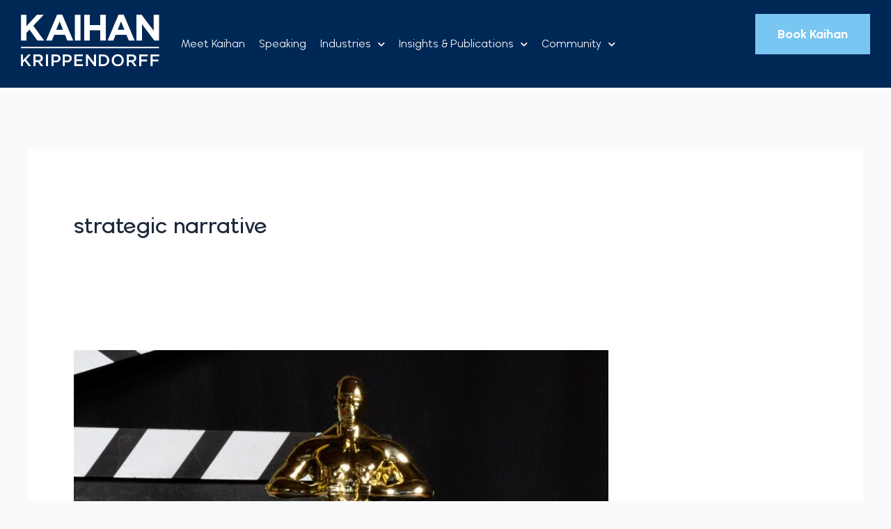

--- FILE ---
content_type: text/css
request_url: https://kaihan.net/wp-content/uploads/elementor/css/post-17565.css?ver=1762171254
body_size: 803
content:
.elementor-17565 .elementor-element.elementor-element-2333304b{--display:flex;--flex-direction:row;--container-widget-width:calc( ( 1 - var( --container-widget-flex-grow ) ) * 100% );--container-widget-height:100%;--container-widget-flex-grow:1;--container-widget-align-self:stretch;--flex-wrap-mobile:wrap;--justify-content:space-between;--align-items:center;--padding-top:20px;--padding-bottom:20px;--padding-left:30px;--padding-right:30px;}.elementor-17565 .elementor-element.elementor-element-2333304b:not(.elementor-motion-effects-element-type-background), .elementor-17565 .elementor-element.elementor-element-2333304b > .elementor-motion-effects-container > .elementor-motion-effects-layer{background-color:var( --e-global-color-dea6961 );}.elementor-17565 .elementor-element.elementor-element-6a91ea74 > .elementor-widget-container{padding:20px 20px 20px 20px;}.elementor-17565 .elementor-element.elementor-element-6a91ea74 .elementor-menu-toggle{margin-left:auto;}.elementor-17565 .elementor-element.elementor-element-6a91ea74 .elementor-nav-menu .elementor-item{font-family:"Wavehaus", Sans-serif;font-size:22px;}.elementor-17565 .elementor-element.elementor-element-6a91ea74 .elementor-nav-menu--main .elementor-item{color:var( --e-global-color-astglobalcolor4 );fill:var( --e-global-color-astglobalcolor4 );}.elementor-17565 .elementor-element.elementor-element-6a91ea74 .elementor-nav-menu--dropdown a, .elementor-17565 .elementor-element.elementor-element-6a91ea74 .elementor-menu-toggle{color:var( --e-global-color-astglobalcolor4 );fill:var( --e-global-color-astglobalcolor4 );}.elementor-17565 .elementor-element.elementor-element-6a91ea74 .elementor-nav-menu--dropdown{background-color:var( --e-global-color-8fbd93e );}.elementor-17565 .elementor-element.elementor-element-6a91ea74 .elementor-nav-menu--dropdown a:hover,
					.elementor-17565 .elementor-element.elementor-element-6a91ea74 .elementor-nav-menu--dropdown a:focus,
					.elementor-17565 .elementor-element.elementor-element-6a91ea74 .elementor-nav-menu--dropdown a.elementor-item-active,
					.elementor-17565 .elementor-element.elementor-element-6a91ea74 .elementor-nav-menu--dropdown a.highlighted,
					.elementor-17565 .elementor-element.elementor-element-6a91ea74 .elementor-menu-toggle:hover,
					.elementor-17565 .elementor-element.elementor-element-6a91ea74 .elementor-menu-toggle:focus{color:var( --e-global-color-astglobalcolor4 );}.elementor-17565 .elementor-element.elementor-element-6a91ea74 .elementor-nav-menu--dropdown a:hover,
					.elementor-17565 .elementor-element.elementor-element-6a91ea74 .elementor-nav-menu--dropdown a:focus,
					.elementor-17565 .elementor-element.elementor-element-6a91ea74 .elementor-nav-menu--dropdown a.elementor-item-active,
					.elementor-17565 .elementor-element.elementor-element-6a91ea74 .elementor-nav-menu--dropdown a.highlighted{background-color:var( --e-global-color-8fbd93e );}.elementor-17565 .elementor-element.elementor-element-6a91ea74 .elementor-nav-menu--dropdown .elementor-item, .elementor-17565 .elementor-element.elementor-element-6a91ea74 .elementor-nav-menu--dropdown  .elementor-sub-item{font-size:18px;}.elementor-17565 .elementor-element.elementor-element-6a91ea74 div.elementor-menu-toggle{color:var( --e-global-color-astglobalcolor4 );}.elementor-17565 .elementor-element.elementor-element-6a91ea74 div.elementor-menu-toggle svg{fill:var( --e-global-color-astglobalcolor4 );}.elementor-17565 .elementor-element.elementor-element-6a91ea74 div.elementor-menu-toggle:hover, .elementor-17565 .elementor-element.elementor-element-6a91ea74 div.elementor-menu-toggle:focus{color:var( --e-global-color-8fbd93e );}.elementor-17565 .elementor-element.elementor-element-6a91ea74 div.elementor-menu-toggle:hover svg, .elementor-17565 .elementor-element.elementor-element-6a91ea74 div.elementor-menu-toggle:focus svg{fill:var( --e-global-color-8fbd93e );}.elementor-17565 .elementor-element.elementor-element-53b62752 .elementor-button{background-color:var( --e-global-color-8fbd93e );border-style:solid;border-width:2px 2px 2px 2px;border-color:var( --e-global-color-8fbd93e );}.elementor-17565 .elementor-element.elementor-element-53b62752 .elementor-button:hover, .elementor-17565 .elementor-element.elementor-element-53b62752 .elementor-button:focus{background-color:#02010100;color:var( --e-global-color-astglobalcolor4 );border-color:var( --e-global-color-astglobalcolor4 );}.elementor-17565 .elementor-element.elementor-element-53b62752 .elementor-button:hover svg, .elementor-17565 .elementor-element.elementor-element-53b62752 .elementor-button:focus svg{fill:var( --e-global-color-astglobalcolor4 );}.elementor-17565 .elementor-element.elementor-element-6e51c73b .elementor-button{background-color:var( --e-global-color-8fbd93e );border-style:solid;border-width:2px 2px 2px 2px;border-color:var( --e-global-color-8fbd93e );}.elementor-17565 .elementor-element.elementor-element-6e51c73b .elementor-button:hover, .elementor-17565 .elementor-element.elementor-element-6e51c73b .elementor-button:focus{background-color:#02010100;color:var( --e-global-color-astglobalcolor4 );border-color:var( --e-global-color-astglobalcolor4 );}.elementor-17565 .elementor-element.elementor-element-6e51c73b .elementor-button:hover svg, .elementor-17565 .elementor-element.elementor-element-6e51c73b .elementor-button:focus svg{fill:var( --e-global-color-astglobalcolor4 );}.elementor-theme-builder-content-area{height:400px;}.elementor-location-header:before, .elementor-location-footer:before{content:"";display:table;clear:both;}.elementor-widget .tippy-tooltip .tippy-content{text-align:center;}@media(max-width:1366px){.elementor-17565 .elementor-element.elementor-element-6a91ea74.elementor-element{--align-self:center;}.elementor-17565 .elementor-element.elementor-element-6a91ea74 .elementor-nav-menu .elementor-item{font-size:16px;}.elementor-17565 .elementor-element.elementor-element-6a91ea74 .elementor-nav-menu--main .elementor-item{padding-left:10px;padding-right:10px;}.elementor-17565 .elementor-element.elementor-element-6a91ea74 .elementor-nav-menu--dropdown .elementor-item, .elementor-17565 .elementor-element.elementor-element-6a91ea74 .elementor-nav-menu--dropdown  .elementor-sub-item{font-size:16px;}.elementor-17565 .elementor-element.elementor-element-53b62752.elementor-element{--flex-grow:1;--flex-shrink:0;}.elementor-17565 .elementor-element.elementor-element-6e51c73b.elementor-element{--flex-grow:1;--flex-shrink:0;}}@media(max-width:1024px){.elementor-17565 .elementor-element.elementor-element-2333304b{--justify-content:flex-end;}.elementor-17565 .elementor-element.elementor-element-325ec85b.elementor-element{--align-self:flex-start;--flex-grow:1;--flex-shrink:0;}.elementor-17565 .elementor-element.elementor-element-325ec85b{text-align:left;}.elementor-17565 .elementor-element.elementor-element-6a91ea74.elementor-element{--align-self:flex-end;}.elementor-17565 .elementor-element.elementor-element-6a91ea74 .elementor-nav-menu--dropdown .elementor-item, .elementor-17565 .elementor-element.elementor-element-6a91ea74 .elementor-nav-menu--dropdown  .elementor-sub-item{font-size:20px;}.elementor-17565 .elementor-element.elementor-element-6a91ea74 .elementor-nav-menu--dropdown a{padding-left:40px;padding-right:40px;padding-top:17px;padding-bottom:17px;}.elementor-17565 .elementor-element.elementor-element-6a91ea74 .elementor-nav-menu--main > .elementor-nav-menu > li > .elementor-nav-menu--dropdown, .elementor-17565 .elementor-element.elementor-element-6a91ea74 .elementor-nav-menu__container.elementor-nav-menu--dropdown{margin-top:61px !important;}.elementor-17565 .elementor-element.elementor-element-53b62752{width:auto;max-width:auto;}.elementor-17565 .elementor-element.elementor-element-53b62752.elementor-element{--flex-grow:0;--flex-shrink:1;}.elementor-17565 .elementor-element.elementor-element-6e51c73b{width:auto;max-width:auto;}.elementor-17565 .elementor-element.elementor-element-6e51c73b.elementor-element{--flex-grow:0;--flex-shrink:1;}}@media(max-width:767px){.elementor-17565 .elementor-element.elementor-element-2333304b{--justify-content:space-between;}.elementor-17565 .elementor-element.elementor-element-325ec85b{width:auto;max-width:auto;}.elementor-17565 .elementor-element.elementor-element-325ec85b.elementor-element{--flex-grow:0;--flex-shrink:1;}.elementor-17565 .elementor-element.elementor-element-325ec85b img{max-width:124px;}.elementor-17565 .elementor-element.elementor-element-6a91ea74 > .elementor-widget-container{padding:10px 10px 10px 10px;}.elementor-17565 .elementor-element.elementor-element-6a91ea74 .elementor-nav-menu--main .elementor-item{padding-left:0px;padding-right:0px;}.elementor-17565 .elementor-element.elementor-element-6a91ea74 .elementor-nav-menu--main > .elementor-nav-menu > li > .elementor-nav-menu--dropdown, .elementor-17565 .elementor-element.elementor-element-6a91ea74 .elementor-nav-menu__container.elementor-nav-menu--dropdown{margin-top:39px !important;}.elementor-17565 .elementor-element.elementor-element-53b62752 .elementor-button{font-size:14px;padding:10px 10px 10px 10px;}.elementor-17565 .elementor-element.elementor-element-6e51c73b .elementor-button{font-size:22px;padding:5px 5px 5px 5px;}}

--- FILE ---
content_type: text/css
request_url: https://kaihan.net/wp-content/uploads/elementor/css/post-17571.css?ver=1762355882
body_size: 1404
content:
.elementor-17571 .elementor-element.elementor-element-64121255{--display:flex;--flex-direction:column;--container-widget-width:100%;--container-widget-height:initial;--container-widget-flex-grow:0;--container-widget-align-self:initial;--flex-wrap-mobile:wrap;--gap:0px 0px;--row-gap:0px;--column-gap:0px;--padding-top:30px;--padding-bottom:10px;--padding-left:80px;--padding-right:80px;}.elementor-17571 .elementor-element.elementor-element-64121255:not(.elementor-motion-effects-element-type-background), .elementor-17571 .elementor-element.elementor-element-64121255 > .elementor-motion-effects-container > .elementor-motion-effects-layer{background-color:var( --e-global-color-f9679f2 );}.elementor-17571 .elementor-element.elementor-element-4f8c364f{--display:flex;--flex-direction:column;--container-widget-width:100%;--container-widget-height:initial;--container-widget-flex-grow:0;--container-widget-align-self:initial;--flex-wrap-mobile:wrap;--justify-content:space-between;}.elementor-17571 .elementor-element.elementor-element-6aa81dbe{--spacer-size:30px;}.elementor-17571 .elementor-element.elementor-element-64e33c81 > .elementor-widget-container{margin:0px 0px 0px 0px;padding:0px 0px 20px 0px;}.elementor-17571 .elementor-element.elementor-element-64e33c81{text-align:center;}.elementor-17571 .elementor-element.elementor-element-421bd37{text-align:center;color:var( --e-global-color-astglobalcolor5 );}.elementor-17571 .elementor-element.elementor-element-526d6d8d{width:var( --container-widget-width, 555px );max-width:555px;--container-widget-width:555px;--container-widget-flex-grow:0;--e-form-steps-indicators-spacing:20px;--e-form-steps-indicator-padding:20px;--e-form-steps-indicator-inactive-secondary-color:#ffffff;--e-form-steps-indicator-active-secondary-color:#ffffff;--e-form-steps-indicator-completed-secondary-color:#ffffff;--e-form-steps-divider-width:1px;--e-form-steps-divider-gap:10px;}.elementor-17571 .elementor-element.elementor-element-526d6d8d.elementor-element{--align-self:center;}.elementor-17571 .elementor-element.elementor-element-526d6d8d .elementor-field-group{padding-right:calc( 10px/2 );padding-left:calc( 10px/2 );margin-bottom:10px;}.elementor-17571 .elementor-element.elementor-element-526d6d8d .elementor-form-fields-wrapper{margin-left:calc( -10px/2 );margin-right:calc( -10px/2 );margin-bottom:-10px;}.elementor-17571 .elementor-element.elementor-element-526d6d8d .elementor-field-group.recaptcha_v3-bottomleft, .elementor-17571 .elementor-element.elementor-element-526d6d8d .elementor-field-group.recaptcha_v3-bottomright{margin-bottom:0;}body.rtl .elementor-17571 .elementor-element.elementor-element-526d6d8d .elementor-labels-inline .elementor-field-group > label{padding-left:0px;}body:not(.rtl) .elementor-17571 .elementor-element.elementor-element-526d6d8d .elementor-labels-inline .elementor-field-group > label{padding-right:0px;}body .elementor-17571 .elementor-element.elementor-element-526d6d8d .elementor-labels-above .elementor-field-group > label{padding-bottom:0px;}.elementor-17571 .elementor-element.elementor-element-526d6d8d .elementor-field-group > label, .elementor-17571 .elementor-element.elementor-element-526d6d8d .elementor-field-subgroup label{color:var( --e-global-color-astglobalcolor4 );}.elementor-17571 .elementor-element.elementor-element-526d6d8d .elementor-field-type-html{padding-bottom:0px;}.elementor-17571 .elementor-element.elementor-element-526d6d8d .elementor-field-group .elementor-field, .elementor-17571 .elementor-element.elementor-element-526d6d8d .elementor-field-subgroup label{font-family:"Wavehaus", Sans-serif;font-size:18px;}.elementor-17571 .elementor-element.elementor-element-526d6d8d .elementor-field-group .elementor-field:not(.elementor-select-wrapper){background-color:#ffffff;border-width:0px 0px 0px 0px;border-radius:0px 0px 0px 0px;}.elementor-17571 .elementor-element.elementor-element-526d6d8d .elementor-field-group .elementor-select-wrapper select{background-color:#ffffff;border-width:0px 0px 0px 0px;border-radius:0px 0px 0px 0px;}.elementor-17571 .elementor-element.elementor-element-526d6d8d .elementor-button{font-size:18px;font-weight:600;border-style:solid;border-width:1px 1px 1px 1px;padding:16px 16px 16px 16px;}.elementor-17571 .elementor-element.elementor-element-526d6d8d .e-form__buttons__wrapper__button-next{color:#ffffff;border-color:var( --e-global-color-8fbd93e );}.elementor-17571 .elementor-element.elementor-element-526d6d8d .elementor-button[type="submit"]{color:#ffffff;border-color:var( --e-global-color-8fbd93e );}.elementor-17571 .elementor-element.elementor-element-526d6d8d .elementor-button[type="submit"] svg *{fill:#ffffff;}.elementor-17571 .elementor-element.elementor-element-526d6d8d .e-form__buttons__wrapper__button-previous{color:#ffffff;}.elementor-17571 .elementor-element.elementor-element-526d6d8d .e-form__buttons__wrapper__button-next:hover{background-color:#00285600;color:#ffffff;border-color:var( --e-global-color-astglobalcolor4 );}.elementor-17571 .elementor-element.elementor-element-526d6d8d .elementor-button[type="submit"]:hover{background-color:#00285600;color:#ffffff;border-color:var( --e-global-color-astglobalcolor4 );}.elementor-17571 .elementor-element.elementor-element-526d6d8d .elementor-button[type="submit"]:hover svg *{fill:#ffffff;}.elementor-17571 .elementor-element.elementor-element-526d6d8d .e-form__buttons__wrapper__button-previous:hover{color:#ffffff;}.elementor-17571 .elementor-element.elementor-element-52fc9d87{text-align:center;font-size:13px;color:var( --e-global-color-astglobalcolor4 );}.elementor-17571 .elementor-element.elementor-element-4594512a{--spacer-size:30px;}.elementor-17571 .elementor-element.elementor-element-8221620{text-align:center;color:var( --e-global-color-astglobalcolor5 );}.elementor-17571 .elementor-element.elementor-element-1cd2aa98{--grid-template-columns:repeat(0, auto);--icon-size:39px;--grid-column-gap:55px;--grid-row-gap:0px;}.elementor-17571 .elementor-element.elementor-element-1cd2aa98 .elementor-widget-container{text-align:center;}.elementor-17571 .elementor-element.elementor-element-1cd2aa98 .elementor-social-icon{background-color:#FFFFFF00;--icon-padding:8px;border-style:none;}.elementor-17571 .elementor-element.elementor-element-1cd2aa98 .elementor-social-icon i{color:var( --e-global-color-astglobalcolor4 );}.elementor-17571 .elementor-element.elementor-element-1cd2aa98 .elementor-social-icon svg{fill:var( --e-global-color-astglobalcolor4 );}.elementor-17571 .elementor-element.elementor-element-1cd2aa98 .elementor-social-icon:hover i{color:var( --e-global-color-8fbd93e );}.elementor-17571 .elementor-element.elementor-element-1cd2aa98 .elementor-social-icon:hover svg{fill:var( --e-global-color-8fbd93e );}.elementor-17571 .elementor-element.elementor-element-74170de9{--spacer-size:30px;}.elementor-17571 .elementor-element.elementor-element-614822b3{--divider-border-style:solid;--divider-color:#FFFFFF4F;--divider-border-width:1px;}.elementor-17571 .elementor-element.elementor-element-614822b3 .elementor-divider-separator{width:100%;}.elementor-17571 .elementor-element.elementor-element-614822b3 .elementor-divider{padding-block-start:15px;padding-block-end:15px;}.elementor-17571 .elementor-element.elementor-element-76c7c7e6 .elementor-nav-menu .elementor-item{font-size:18px;text-decoration:none;}.elementor-17571 .elementor-element.elementor-element-76c7c7e6 .elementor-nav-menu--main .elementor-item{color:var( --e-global-color-astglobalcolor4 );fill:var( --e-global-color-astglobalcolor4 );}.elementor-17571 .elementor-element.elementor-element-76c7c7e6 .elementor-nav-menu--main .elementor-item:hover,
					.elementor-17571 .elementor-element.elementor-element-76c7c7e6 .elementor-nav-menu--main .elementor-item.elementor-item-active,
					.elementor-17571 .elementor-element.elementor-element-76c7c7e6 .elementor-nav-menu--main .elementor-item.highlighted,
					.elementor-17571 .elementor-element.elementor-element-76c7c7e6 .elementor-nav-menu--main .elementor-item:focus{color:var( --e-global-color-8fbd93e );fill:var( --e-global-color-8fbd93e );}.elementor-17571 .elementor-element.elementor-element-37a7daad{--divider-border-style:solid;--divider-color:#FFFFFF4F;--divider-border-width:1px;}.elementor-17571 .elementor-element.elementor-element-37a7daad .elementor-divider-separator{width:100%;}.elementor-17571 .elementor-element.elementor-element-37a7daad .elementor-divider{padding-block-start:15px;padding-block-end:15px;}.elementor-17571 .elementor-element.elementor-element-e2e660c{text-align:center;font-size:13px;color:var( --e-global-color-astglobalcolor4 );}.elementor-17571 .elementor-element.elementor-element-e2e660c a{color:var( --e-global-color-astglobalcolor4 );}.elementor-theme-builder-content-area{height:400px;}.elementor-location-header:before, .elementor-location-footer:before{content:"";display:table;clear:both;}.elementor-widget .tippy-tooltip .tippy-content{text-align:center;}@media(max-width:1024px){.elementor-17571 .elementor-element.elementor-element-76c7c7e6 .elementor-nav-menu--main .elementor-item{padding-left:16px;padding-right:16px;}}@media(min-width:768px){.elementor-17571 .elementor-element.elementor-element-4f8c364f{--width:100%;}}@media(max-width:880px){.elementor-17571 .elementor-element.elementor-element-64121255{--padding-top:30px;--padding-bottom:30px;--padding-left:30px;--padding-right:30px;}.elementor-17571 .elementor-element.elementor-element-76c7c7e6 .elementor-nav-menu--main .elementor-item{padding-left:19px;padding-right:19px;padding-top:17px;padding-bottom:17px;}.elementor-17571 .elementor-element.elementor-element-76c7c7e6{--e-nav-menu-horizontal-menu-item-margin:calc( 0px / 2 );}.elementor-17571 .elementor-element.elementor-element-76c7c7e6 .elementor-nav-menu--main:not(.elementor-nav-menu--layout-horizontal) .elementor-nav-menu > li:not(:last-child){margin-bottom:0px;}}@media(max-width:767px){.elementor-17571 .elementor-element.elementor-element-1cd2aa98{--grid-template-columns:repeat(0, auto);--icon-size:21px;--grid-column-gap:15px;--grid-row-gap:0px;}.elementor-17571 .elementor-element.elementor-element-76c7c7e6 .elementor-nav-menu--main .elementor-item{padding-left:48px;padding-right:48px;}.elementor-17571 .elementor-element.elementor-element-76c7c7e6{--e-nav-menu-horizontal-menu-item-margin:calc( 0px / 2 );}.elementor-17571 .elementor-element.elementor-element-76c7c7e6 .elementor-nav-menu--main:not(.elementor-nav-menu--layout-horizontal) .elementor-nav-menu > li:not(:last-child){margin-bottom:0px;}}/* Start Custom Fonts CSS */@font-face {
	font-family: 'Wavehaus';
	font-style: normal;
	font-weight: normal;
	font-display: auto;
	src: url('https://kaihan.net/wp-content/uploads/2025/11/Wavehaus-66Book.woff') format('woff');
}
@font-face {
	font-family: 'Wavehaus';
	font-style: normal;
	font-weight: 300;
	font-display: auto;
	src: url('https://kaihan.net/wp-content/uploads/2025/11/Wavehaus-42Light.woff') format('woff');
}
@font-face {
	font-family: 'Wavehaus';
	font-style: normal;
	font-weight: 400;
	font-display: auto;
	src: url('https://kaihan.net/wp-content/uploads/2025/11/Wavehaus-66Book.woff') format('woff');
}
@font-face {
	font-family: 'Wavehaus';
	font-style: normal;
	font-weight: 600;
	font-display: auto;
	src: url('https://kaihan.net/wp-content/uploads/2025/11/Wavehaus-95SemiBold.woff') format('woff');
}
@font-face {
	font-family: 'Wavehaus';
	font-style: normal;
	font-weight: 700;
	font-display: auto;
	src: url('https://kaihan.net/wp-content/uploads/2025/11/Wavehaus-128Bold.woff') format('woff');
}
/* End Custom Fonts CSS */

--- FILE ---
content_type: text/css
request_url: https://kaihan.net/wp-content/themes/astra-child/style.css?ver=1.0.0
body_size: 4280
content:
/**
Theme Name: Astra Child
Author: Brainstorm Force
Author URI: http://wpastra.com/about/
Description: Astra is the fastest, fully customizable & beautiful theme suitable for blogs, personal portfolios and business websites. It is very lightweight (less than 50KB on frontend) and offers unparalleled speed. Built with SEO in mind, Astra comes with schema.org code integrated so search engines will love your site. Astra offers plenty of sidebar options and widget areas giving you a full control for customizations. Furthermore, we have included special features and templates so feel free to choose any of your favorite page builder plugin to create pages flexibly. Some of the other features: # WooCommerce Ready # Responsive # Compatible with major plugins # Translation Ready # Extendible with premium addons # Regularly updated # Designed, Developed, Maintained & Supported by Brainstorm Force. Looking for a perfect base theme? Look no further. Astra is fast, fully customizable and beautiful theme!
Version: 1.0.0
License: GNU General Public License v2 or later
License URI: http://www.gnu.org/licenses/gpl-2.0.html
Text Domain: astra-child
Template: astra
*



/*===============================
		UNIVERSAL CSS	
================================= */
.elementor-widget:not(:last-child){margin-bottom:0 !important}
a{color:#202020; text-decoration:none !important}
.mb-0 p{margin-bottom:0 !important}
.w-100 img{width:100%}
.elementor-widget-theme-site-logo img {width:200px !important}
.pr{position:relative}
.overflow-hidden{overflow:hidden}
.custom-read-more .elementor-toggle-item {display: flex; flex-direction: column-reverse;}
.custom-read-more .elementor-toggle-item {display: flex; flex-direction: column-reverse;}

.custom-read-more .elementor-tab-title{display: initial; position: relative;}
.custom-read-more .elementor-tab-title a{position:relative; padding-right: 40px;}
.custom-read-more .elementor-tab-title a:before{content: ""; position: absolute; left: 0; right: 0; bottom: -8px; background: #0972B3; height: 1px;}
.custom-read-more .elementor-tab-title a:after{content:url("/wp-content/uploads/2023/05/right-arrow.svg"); position:absolute; right: 0px; top: -11px;}

.kaihan-play-btn{position:absolute; left:0; right:0; top:50%; transform:translateY(-50%)}






/*==============================
		Navigations
================================ */

.custom-header .sub-menu li a{border-left:0 !important}


/*=============================== 
	Text and Headings and Tables
================================*/

.fw-200 p{font-weight:200 !important}
.fw-300 p{font-weight:300 !important}
.fw-400 p{font-weight:400 !important}
.fw-500 p{font-weight:500 !important}
.fw-600 p{font-weight:600 !important}




.elementor-element .elementor-widget-heading .elementor-heading-title.elementor-size-xxl {font-size: 72px; font-weight: 700 !important; line-height: 1.1;}
.elementor-element .elementor-widget-heading .elementor-heading-title.elementor-size-xl{font-size:56px !important; font-weight: 500 !important; line-height: 1.1;}
.elementor-element .elementor-widget-heading .elementor-heading-title.elementor-size-large{font-size:42px !important; font-weight: 600 !important; line-height: 1.2;}
.elementor-element .elementor-widget-heading .elementor-heading-title.elementor-size-medium{font-size:36px !important; font-weight: 600  !important; line-height: 1.2; letter-spacing: -1px;}
.elementor-element .elementor-widget-heading .elementor-heading-title.elementor-size-small{font-size:28px !important; font-weight: 500 !important; line-height: 1.2;}


.text-xl p{font-size:22px;  font-weight:300; line-height:1.5; letter-spacing:0px;}
.text-lg p{font-size:20px;  font-weight:300; line-height:1.5; letter-spacing:0px;}
.text-md p{font-size:18px;  font-weight:300; line-height:1.5; letter-spacing:0px;}
.text-sm p{font-size:16px;  font-weight:300; line-height:1.5; letter-spacing:0px;}
.text-xs p{font-size:14px;  font-weight:300; line-height:1.5; letter-spacing:0px;}


.listing-md ul{margin-left:0}
.listing-md ul>li{font-size: 24px; line-height: 1.7; font-weight: 400; margin-bottom: 20px; list-style: none; position: relative; border-bottom: 1px solid #cccccc; padding-bottom: 20px;}
.listing-sm ul{margin-left: 30px;}
.listing-sm ul li { font-size: 17px; margin-bottom: 18px; font-weight: 400; list-style: none; position: relative; letter-spacing:.5px; line-height: 1.3;}
.listing-sm ul li:before{content:""; position:absolute; background:#58c9f5; border-radius:50%; left:-25px; width:8px; height:8px; top: 10px;}

.check-listing ul>li{font-size: 18px; line-height: 1.7; font-weight: 400; list-style: none; position: relative;}

.white-tick-listing ul>li{font-size: 18px; line-height: 1.7; font-weight: 300; list-style: none; position: relative; letter-spacing: -0.5px; margin-bottom:20px}
.white-tick-listing ul>li a{color:#fff; text-decoration:underline !important}
.white-tick-listing ul>li:before{content:url("/wp-content/uploads/2023/05/white-tick.svg"); position:absolute; left:-40px; top:0}

.blue-tick-listing ul>li{font-size: 18px; line-height: 1.7; font-weight: 400; list-style: none; position: relative; letter-spacing: -0.5px; margin-bottom:20px}
.blue-tick-listing ul>li a{color:#0A2D67; text-decoration:underline !important}
.blue-tick-listing ul>li:before{content:url("/wp-content/uploads/2023/05/blue-tick.svg"); position:absolute; left:-40px; top:0}



/*===============================
		Anchors and Buttons
================================*/

[data-widget_type="button.default"] .elementor-button{background-color:#1E78AC;}
[data-widget_type="button.default"] .elementor-button:hover{background-color:#0972B3;}

.elementor-widget-button.elementor-button-info .elementor-button{background-color:transparent; color:#fff; border-radius:30px; border:2px solid #fff}
.elementor-widget-button.elementor-button-info .elementor-button:hover{background-color:#fff; color:#202020}

.elementor-element.elementor-button-success .elementor-button{background-color:#FB751E; border-radius:30px}


.e-con-inner .elementor-element.elementor-button-warning .elementor-button{background-color:transparent; border-radius:30px; color:#0972B3;font-weight:600;position:relative; padding:20px 10px 20px 40px; transition:.4s ease;}
.elementor-element.elementor-button-warning .elementor-button:before {content:''; height:1px; width:100%;background-color:#0972B3; position:absolute; left:0px; right:0px; bottom:0px;  }
.elementor-element.elementor-button-warning .elementor-button:after {content:url(/wp-content/uploads/2023/05/right-arrow.svg); position:absolute; left:5px;top: 5px; transform: scale(.7); transition:.4s ease;}
.e-con-inner .elementor-element.elementor-button-warning .elementor-button:hover {padding:20px 40px 20px 10px }
.elementor-element.elementor-button-warning .elementor-button:hover:after {left:20px; opacity:0; }

.elementor-button-warning .elementor-button-wrapper{position:relative; display:inline-block; width:auto }
.elementor-button-warning .elementor-button-wrapper:after{content:url(/wp-content/uploads/2023/05/right-arrow.svg); position:absolute; right:20px;top: 5px; transform: scale(.7); opacity:0 ; transition:.4s ease; transition-delay:.1s }
.elementor-button-warning .elementor-button-wrapper:hover:after{right:0px; opacity:1;  }

.elementor-element.elementor-button-danger .elementor-button{background-color:transparent; padding:0 !important; padding-right: 60px !important; position:relative; color:#0972B3}

.elementor-element.elementor-button-danger .elementor-button:before{content: ""; position: absolute; left: 0; right: 0; bottom: -15px; background: #0972B3; height: 1px;}
.elementor-element.elementor-button-danger .elementor-button:after{content:url("/wp-content/uploads/2023/05/right-arrow.svg"); position:absolute; right: 0px; top: -11px;}


.elementor-widget-button .elementor-button.elementor-size-xs{font-size:16px;}
.elementor-widget-button .elementor-button.elementor-size-sm{font-size:18px; padding:18px 30px}
.elementor-widget-button .elementor-button.elementor-size-md{font-size:20px; padding:20px 35px}
.elementor-widget-button .elementor-button.elementor-size-lg{font-size:22px}
.elementor-widget-button .elementor-button.elementor-size-xl{font-size:24px}




/*=============================== 
	Home
================================*/

.home-testimonial .elementor-testimonial .elementor-testimonial__content:before{content:url("/wp-content/uploads/2023/04/blue-quote.png"); position:absolute; left:0; right:0; top:0}
.home-testimonial .elementor-testimonial .elementor-testimonial__content{padding-top: 55px;}

.counters .elementor-counter{padding-top}
.counters .elementor-counter .elementor-counter-number-prefix{display:none}
.counters .elementor-counter-title{margin-top:30px; text-align: left !important;}

.kaihan-services .elementor-flip-box__layer__description ul li{list-style:none; position:relative; margin-bottom:10px}
.kaihan-services .elementor-flip-box__layer__description ul li:before{content:url("/wp-content/uploads/2023/04/white-tick.png"); position:absolute; left: -35px;}
.kaihan-services .elementor-flip-box .elementor-flip-box__button{padding-left:0 !important; padding-right:0 !important}
.blue-bg:before{content: ""; position: absolute; right: 0; top: 0; bottom: 0; width: 33%; background: #2FB8E6; margin: 0 auto; margin-right: initial; opacity:0.5}
.blue-bg-right:after{content: ""; position: absolute; left: 0; top: 0; bottom: 0; width: 780px; background: #2FB8E6; margin: 0 auto; margin-right: initial; opacity:0.5}


.kaihan-bg-img:before{content:url("/wp-content/uploads/2023/04/kaihan-bg-img.png"); position:absolute; text-align: center; transform: translateY(19%);}
.home-blogs .elementor-posts-container.elementor-posts .elementor-post__text .elementor-post__read-more{text-decoration: underline !important;}
.home-blogs .elementor-posts-container.elementor-posts .elementor-post{align-items: center;}
.home-blogs .elementor-posts-container.elementor-posts .elementor-post__text{margin-bottom:0}


.elementor-widget-global .elementor-image-carousel-wrapper .swiper-slide img.swiper-slide-image{max-width:100px}

/*=============================== 
	Aerospace
================================*/


.framework .e-hotspot .e-hotspot__button{display:block !important}
.framework .e-hotspot .e-hotspot__button .e-hotspot__label{text-align:center; margin-top:12px}
.framework .e-hotspot .e-hotspot__tooltip h4{color:#fff; margin-bottom:0px; font-weight:500}
.framework .e-hotspot .e-hotspot__tooltip ul{padding-left:20px}
.framework .e-hotspot .e-hotspot__tooltip ul li{font-weight:300; text-align:left}
.framework .e-hotspot .e-hotspot__tooltip{white-space: initial; min-width: 450px;}


/*=============================== 
	Blog
================================*/

.blogs-header .elementor-posts .elementor-post__card{ flex-direction: row-reverse;}
.blogs-header .elementor-posts .elementor-post__card .elementor-post__badge{top: 10px !important}
.blogs-header .elementor-posts .elementor-post__card .elementor-post__meta-data{position: absolute; left: 0; bottom: 0;}
.blogs-header .elementor-posts .elementor-post__card .elementor-post-author{color:#0972B3}
.blogs-header .elementor-posts .elementor-post__card .elementor-post__text{padding-right:100px !important}
.blogs-header .elementor-posts-container.elementor-posts .elementor-post{border:0 !important}
.blogs-header .e-con-inner{position:relative}
.blogs-header .e-con-inner:before {content: ""; position: absolute; left: -80px; width: 1030px; border: 1px solid #202020; right: 0; top: -50px; bottom: 0;}


.kaihan-blogs .elementor-posts-container.elementor-posts .elementor-post{border-bottom:0.5px solid #E0E0E0; padding-bottom:30px;}
.kaihan-blogs .elementor-posts .elementor-post__card{overflow:inherit}
.kaihan-blogs .elementor-posts .elementor-post__card .elementor-post__meta-data{border:0; padding-left:0; padding-right:0}
.kaihan-blogs .elementor-posts .elementor-post__card .elementor-post__text{padding:0}
.kaihan-blogs .elementor-posts .elementor-post__card .elementor-post__meta-data{display: flex; flex-direction: column;}
.kaihan-blogs .elementor-posts .elementor-post__card .elementor-post-author{padding-bottom:5px}
.kaihan-blogs .elementor-posts .elementor-post__card .elementor-post__badge{top: -50px; padding: 7px 30px;}


/*=============================== 
	Business Strategy
================================*/

.kaihan-business-banner{z-index:1;}
.kaihan-business-banner:before {content: ""; position: absolute; right: 0; background: #2FB8E6; width: 30%; margin-left: auto; opacity: .55; top: -126px; height: auto; z-index:-1; bottom: 0;}

.kaihan-business-testimonial .elementor-widget-testimonial-carousel .elementor-testimonial__image img { width: 100%; height: auto; border-radius:0}
.kaihan-business-testimonial .elementor-testimonial{position:relative; padding-top: 30px;}
.kaihan-business-testimonial .elementor-testimonial:before{content:url("/wp-content/uploads/2023/05/sky-blue-quote.svg"); position:absolute; bottom:0; right:40px}
.kaihan-business-testimonial .elementor-testimonial:after{content:url("/wp-content/uploads/2023/05/sky-blue-quote.svg"); position:absolute; top:0; left:40px; transform: rotate(180deg);}

/*=============================== 
	Testimonial
================================*/

.testimonial-header .elementor-testimonial {padding-top:50px}
.testimonial-header .elementor-testimonial .elementor-testimonial__footer .elementor-testimonial__image img{height:auto}
.testimonial-header .elementor-testimonial .elementor-testimonial__content .elementor-testimonial__cite{margin-top: 50px;}
.testimonial-header .elementor-testimonial .elementor-testimonial__content{position:relative}
.testimonial-header .elementor-testimonial .elementor-testimonial__content:before{content:url("/wp-content/uploads/2023/05/testimonial-quote.svg"); position:absolute; right:50px; bottom:0}
.testimonial-header .elementor-testimonial .elementor-testimonial__content:after {content: url(/wp-content/uploads/2023/05/testimonial-quote.svg); position: absolute; left: 50px; top: -125px; transform:rotate(180deg)}
.testimonial-header .swiper-slide[aria-label="4 / 4"] .elementor-testimonial .elementor-testimonial__footer .elementor-testimonial__image img{width:100px}


.testimonials-praise .elementor-testimonial .elementor-testimonial__footer .elementor-testimonial__image img{height:auto}
.
.testimonials-praise .elementor-main-swiper.swiper{padding-bottom: 0px !important; width:100% !important}

.testimonial-header .swiper-pagination-bullet{width: 130px !important; height: 40px !important;}
.testimonial-header .swiper-pagination-bullet:last-child{margin-right:0 !important}
.testimonial-header .swiper-pagination-bullet:first-child {background-image: url(/wp-content/uploads/2023/05/Microsoft_log-1.png); background-repeat: no-repeat; background-position: center center;
    border-radius: 0px !important; padding: 0px; background-color: transparent; background-size: contain;}
.testimonial-header .swiper-pagination-bullet:nth-child(2) {background-image: url(/wp-content/uploads/2023/05/linkedin-white-logo-png-14-1024x248-1.png); background-repeat: no-repeat; background-position: center center;
    border-radius: 0px !important; padding: 0px; background-color: transparent; background-size: contain;}
.testimonial-header .swiper-pagination-bullet:nth-child(3) {background-image: url(/wp-content/uploads/2023/05/walmart-logo.png); background-repeat: no-repeat; background-position: center center;
    border-radius: 0px !important; padding: 0px; background-color: transparent; background-size: contain;}
.testimonial-header .swiper-pagination-bullet:last-child {background-image: url(/wp-content/uploads/2023/05/mastercard-logo-new-1.png); background-repeat: no-repeat; background-position: center center; border-radius: 0px !important; padding: 0px; background-color: transparent; background-size: contain;}
.testimonial-header .swiper-pagination {bottom: -50px !important}
.testimonial-header .swiper-pagination-bullet{margin-right: 50px !important;}

/*=============================== 
	Post-Detsil Page
================================*/

.single.single-post .content-area .post-content h2{font-size:32px; font-weight: 500 ; color:#202020; margin-bottom: 30px; margin-top: 60px; line-height:1.2}
.single.single-post .content-area .post-content h3{font-size:30px ; font-weight: 500 ; color:#202020; margin-bottom: 30px; margin-top: 60px; line-height:1.2}
.single.single-post .content-area .post-content h4{font-size:28px ; font-weight: 500; color:#202020; margin-bottom: 30px; margin-top: 60px; line-height:1.2}
.single.single-post .content-area .post-content h5{font-size:26px ; font-weight: 500 ; color:#202020; margin-bottom: 30px; margin-top: 60px; line-height:1.2}
.single.single-post .content-area .post-content h6{font-size:26px ;font-weight: 500 ; color:#202020; margin-bottom: 30px; margin-top: 60px; line-height:1.2}
.single.single-post .content-area .post-content h2 strong{font-weight:500}
.single.single-post .content-area .post-content blockquote{border-left: 5px solid #FB751E; padding-bottom: 0; padding-left: 30px; padding-top: 0; margin: 0;}
.single.single-post .content-area .post-content blockquote p{font-size:24px; font-weight:500; line-height:1.3; color:#202020}
.single.single-post .content-area .post-content p{font-size:18px; font-weight:300; line-height:1.7; color:#202020}
.single.single-post .content-area .post-content ol{padding-left: 35px; margin-left: 0;}
.single.single-post .content-area .post-content ol li{font-size:18px; font-weight:300; line-height: 1.7; color:#202020; counter-increment:number; margin-bottom:30px; list-style:none; padding-left:0px; position:relative}
.single.single-post .content-area .post-content ol li:before{    content:counter(number);  width: 26px;  height: 26px;  border-radius: 50%;  background:#FB751E;  display: flex;  align-items: center;  justify-content: center;  color:#fff;  position: absolute;  left: -40px;  top: 2px; font-size:15px}
.single.single-post .content-area .post-content ol li>strong{font-weight:600}

.single.single-post .content-area .post-content ul{padding-left:40px; margin-left:0}
.single.single-post .content-area .post-content ul li{font-size:18px; font-weight:300; line-height: 1.5; color:#202020; margin-bottom:20px; position:relative; list-style:none}
.single.single-post .content-area .post-content ul li:before {content: ""; position: absolute; left: -20px; top: 9px; background: #202020; width: 6px; height: 6px; border-radius: 50%;}

/*=============================== 
	Books Page
================================*/

.inovate-framework .elementor-icon-list-item .elementor-icon-list-text b{font-weight:600; letter-spacing:0.5px}

/*=============================== 
	Kaihan Subscriber
================================*/

.blue-check-listing ul>li{font-size: 16px; line-height: 1.7; font-weight: 400; list-style: none; position: relative; letter-spacing: -0.5px; margin-bottom:25px}
.blue-check-listing ul>li:before{content:url("/wp-content/uploads/2023/12/blue-check.svg"); position:absolute; left:-47px; top:5px}
.fw-500-lp .elementor-widget-container p strong{font-weight:500}
.font-color-black .elementor-widget-container p strong{color:#000}
.kaihan-subscibe-faqs .elementor-accordion .elementor-accordion-item{border-bottom:1px solid #E2E2E2 !important}
.kaihan-subscibe-faqs .elementor-accordion .elementor-accordion-item .elementor-accordion-icon{margin-top: 11px;}
.kaihan-subscibe-faqs .elementor-accordion .elementor-tab-title.elementor-active .elementor-accordion-title{font-size:30px; letter-spacing: -0.9px; font-weight:500}
.kaihan-subscibe-faqs .elementor-accordion .elementor-accordion-item .elementor-tab-content ul{padding-left:30px; margin-left:0; margin-bottom:0}
.kaihan-subscibe-faqs .elementor-accordion .elementor-accordion-item .elementor-tab-content ul li{position:relative; list-style:none}
.kaihan-subscibe-faqs .elementor-accordion .elementor-accordion-item .elementor-tab-content ul li:before{content:url("/wp-content/uploads/2023/12/black-check.svg"); position:absolute; 
	left:-30px; top:5px}

.subscribe-testimonials .swiper-slide{align-items: center; display: flex; justify-content:center}
.subscribe-testimonials .elementor-swiper .elementor-testimonial{align-items:center}
.subscribe-testimonials .elementor-testimonial .elementor-testimonial__content{position:relative; max-width: 500px; margin: 0 auto;}
.subscribe-testimonials .elementor-swiper-button.elementor-swiper-button-next{top: 50%; right: 100px; padding: 10px; background: #fff; border-radius:50%; transform: translateY(-50%);
 border:1px solid #CFCFCF}
.subscribe-testimonials .elementor-swiper-button.elementor-swiper-button-prev{right: inherit; left:100px; top: 50%; padding: 10px; background: #fff; border-radius:50%; transform: translateY(-50%);
border:1px solid #CFCFCF}
.subscribe-testimonials .elementor-swiper .elementor-testimonial .elementor-testimonial__image img{filter: grayscale(1);}

/*=============================== 
	Footer
================================*/

.contact-detail a{color:#fff}




@media only screen and (max-width: 1440px) { 
	.blogs-header .e-con-inner:before{left: 0px;}
	.blogs-header .elementor-posts .elementor-post__card{padding-left: 45px;}
	.blogs-header .elementor-posts .elementor-post__card .elementor-post__badge{left:45px}
	.blogs-header .elementor-posts .elementor-post__card .elementor-post__meta-data{padding-left: 45px;}
	.subscribe-testimonials .elementor-swiper-button.elementor-swiper-button-prev{left:70px}
	.subscribe-testimonials .elementor-swiper-button.elementor-swiper-button-next{right:70px}
}


@media only screen and (max-width: 1250px) { 
	.blogs-header .e-con-inner:before{width: 900px;}
	
}


@media only screen and (max-width: 1200px) { 

   .elementor-element .elementor-widget-heading .elementor-heading-title.elementor-size-xl{font-size:45px !important;}

	.text-md p {font-size: 16px;}
	.elementor-element .elementor-widget-heading .elementor-heading-title.elementor-size-xxl {font-size: 55px;}
	.elementor-element .elementor-widget-heading .elementor-heading-title.elementor-size-large {font-size: 35px !important;}
	.blogs-header .e-con-inner:before{width: 800px;}
}


@media only screen and (max-width: 1024px) { 
	.inner-header{min-height:calc(100vh - 84px)}
	.blogs-header .elementor-posts .elementor-post__card .elementor-post__text {padding-right: 25px !important;}
	.kaihan-business-banner:before{display:none}
	.subscribe-testimonials .elementor-swiper-button.elementor-swiper-button-prev{left:0px}
	.subscribe-testimonials .elementor-swiper-button.elementor-swiper-button-next{right:0px}
}


@media only screen and (max-width: 992px) {	
	
	.elementor-element .elementor-widget-heading .elementor-heading-title.elementor-size-large {font-size: 30px !important;}
	.blogs-header .e-con-inner:before {width: 680px;}
	.blue-bg-right:after{display:none}
	
	.testimonial-header .swiper-pagination-bullet{width: 80px !important; height: 40px !important; }
	.testimonial-header .elementor-testimonial .elementor-testimonial__content:after{top: -55px;}
}


@media only screen and (max-width: 767px) {	
	.blue-bg:before{display:none}
	.kaihan-bg-img:before{display:none}
	.kaihan-bg-img{background-image: linear-gradient(90deg, #DBDBDB 54%, #DBDBDB 50%) !important;}
	.elementor-main-swiper{width:100% !important}
	.blogs-header .elementor-posts .elementor-post__card {flex-direction: column;}
	.blogs-header .elementor-posts .elementor-post__card {padding-left: 0;}
	.blogs-header .e-con-inner:before {width: 100%; left: 0; top: 0px; bottom: 0; right: 0;}
	.blogs-header .elementor-posts .elementor-post__card .elementor-post__text {padding-right: 25px !important;padding-left: 25px !important; margin-top: 10px;}
	.blogs-header .elementor-posts .elementor-post__card .elementor-post__meta-data {padding-left: 25px;}
	.blogs-header .elementor-posts .elementor-post__card .elementor-post__badge { left: 25px; top: 25px !important;}
	.testimonial-header .swiper-pagination-bullet {margin-right: 20px !important;}
	.blue-tick-listing ul>li{font-size:16px}
	
	.button-group{background-color:#DBDBDB !important}
	.kaihan-praise .elementor-testimonial-details{text-align:center}
	.kaihan-praise .elementor-testimonial-meta{text-align:center}
	.subscribe-testimonials .elementor-testimonial{flex-direction: column-reverse !important; padding: 60px 0;}
	.subscribe-testimonials .elementor-testimonial .elementor-testimonial__content{padding-top: 30px;}
}


@media only screen and (max-width: 576px) { 
	
	.elementor-element .elementor-widget-heading .elementor-heading-title.elementor-size-xxl {font-size: 40px;}
	.elementor-element .elementor-widget-heading .elementor-heading-title.elementor-size-xl {font-size: 35px !important;}
	.elementor-element .elementor-widget-heading .elementor-heading-title.elementor-size-large {font-size: 25px !important;}
	.elementor-element .elementor-widget-heading .elementor-heading-title.elementor-size-medium{font-size: 30px !important;}
	.elementor-element .elementor-widget-heading .elementor-heading-title.elementor-size-small {font-size: 24px !important;}
	.home-testimonial .elementor-testimonial .elementor-testimonial__content:before{transform: scale(0.6);}
	.framework .e-hotspot .e-hotspot__icon i{font-size:10px}
	.subscribe-testimonials .elementor-swiper .elementor-testimonial .elementor-testimonial__image img{width:100%; height:auto}
	.kaihan-subscibe-faqs .elementor-accordion .elementor-tab-title.elementor-active .elementor-accordion-title{font-size:27px;}
}


@media only screen and (max-width: 480px) { 
	.elementor-element .elementor-widget-heading .elementor-heading-title.elementor-size-xxl {font-size: 38px;}
   .testimonial-header .swiper-pagination-bullet {width: 50px !important;}
	.testimonial-header .swiper-pagination {bottom: -25px !important;}
	.elementor-widget-global .elementor-image-carousel-wrapper .swiper-slide img.swiper-slide-image{max-width:70px}
	.subscribe-testimonials .elementor-swiper-button.elementor-swiper-button-prev{left: -15px;}
	.subscribe-testimonials .elementor-swiper-button.elementor-swiper-button-next{right: -15px;}
}


@media only screen and (max-width: 420px) { 
	.elementor-element .elementor-widget-heading .elementor-heading-title.elementor-size-xxl {font-size: 32px;}
    .testimonial-header .swiper-pagination-bullet {margin-right: 5px !important;}
	.testimonial-header .elementor-testimonial .elementor-testimonial__content:before{display:none}
	.testimonial-header .elementor-testimonial .elementor-testimonial__content:after{display:none}
}

